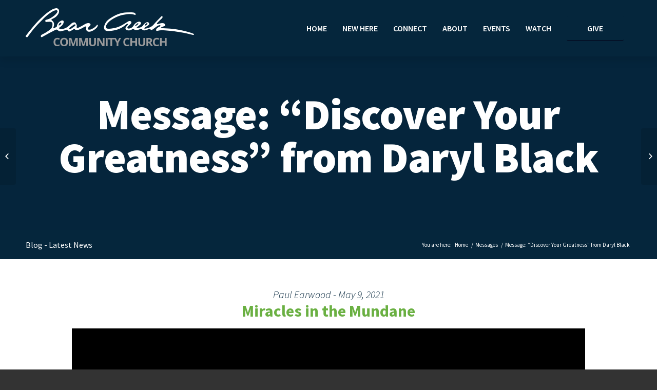

--- FILE ---
content_type: text/html; charset=UTF-8
request_url: https://bearcreekchurch.com/messages/discover-your-greatness/?enmse=1&enmse_sid=22&enmse_mid=121
body_size: 15979
content:
<!DOCTYPE html>
<html lang="en-US" class="html_stretched responsive av-preloader-disabled av-default-lightbox  html_header_top html_logo_left html_main_nav_header html_menu_right html_custom html_header_sticky html_header_shrinking_disabled html_mobile_menu_tablet html_header_searchicon_disabled html_content_align_center html_header_unstick_top_disabled html_header_stretch_disabled html_minimal_header html_av-overlay-side html_av-overlay-side-classic html_av-submenu-noclone html_entry_id_9118 av-no-preview html_text_menu_active ">
<head>
<meta charset="UTF-8" />
<meta name="robots" content="index, follow" />


<!-- mobile setting -->
<meta name="viewport" content="width=device-width, initial-scale=1, maximum-scale=4, user-scalable=yes">

<!-- Scripts/CSS and wp_head hook -->
<title>Message: &#8220;Discover Your Greatness&#8221; from Daryl Black &#8211; Bear Creek Community Church</title>
<meta name='robots' content='max-image-preview:large' />
<link rel='dns-prefetch' href='//fonts.googleapis.com' />
<link rel='dns-prefetch' href='//maxcdn.bootstrapcdn.com' />
<link rel='dns-prefetch' href='//s.w.org' />
<link rel="alternate" type="application/rss+xml" title="Bear Creek Community Church &raquo; Feed" href="https://bearcreekchurch.com/feed/" />
<link rel="alternate" type="application/rss+xml" title="Bear Creek Community Church &raquo; Comments Feed" href="https://bearcreekchurch.com/comments/feed/" />
<link rel="alternate" type="text/calendar" title="Bear Creek Community Church &raquo; iCal Feed" href="https://bearcreekchurch.com/events/?ical=1" />

<!-- google webfont font replacement -->
<link rel='stylesheet' id='avia-google-webfont' href='//fonts.googleapis.com/css?family=Open+Sans:400,600' type='text/css' media='all'/> 
		<script type="text/javascript">
			window._wpemojiSettings = {"baseUrl":"https:\/\/s.w.org\/images\/core\/emoji\/13.1.0\/72x72\/","ext":".png","svgUrl":"https:\/\/s.w.org\/images\/core\/emoji\/13.1.0\/svg\/","svgExt":".svg","source":{"concatemoji":"https:\/\/bearcreekchurch.com\/wp-includes\/js\/wp-emoji-release.min.js?ver=5.8.11"}};
			!function(e,a,t){var n,r,o,i=a.createElement("canvas"),p=i.getContext&&i.getContext("2d");function s(e,t){var a=String.fromCharCode;p.clearRect(0,0,i.width,i.height),p.fillText(a.apply(this,e),0,0);e=i.toDataURL();return p.clearRect(0,0,i.width,i.height),p.fillText(a.apply(this,t),0,0),e===i.toDataURL()}function c(e){var t=a.createElement("script");t.src=e,t.defer=t.type="text/javascript",a.getElementsByTagName("head")[0].appendChild(t)}for(o=Array("flag","emoji"),t.supports={everything:!0,everythingExceptFlag:!0},r=0;r<o.length;r++)t.supports[o[r]]=function(e){if(!p||!p.fillText)return!1;switch(p.textBaseline="top",p.font="600 32px Arial",e){case"flag":return s([127987,65039,8205,9895,65039],[127987,65039,8203,9895,65039])?!1:!s([55356,56826,55356,56819],[55356,56826,8203,55356,56819])&&!s([55356,57332,56128,56423,56128,56418,56128,56421,56128,56430,56128,56423,56128,56447],[55356,57332,8203,56128,56423,8203,56128,56418,8203,56128,56421,8203,56128,56430,8203,56128,56423,8203,56128,56447]);case"emoji":return!s([10084,65039,8205,55357,56613],[10084,65039,8203,55357,56613])}return!1}(o[r]),t.supports.everything=t.supports.everything&&t.supports[o[r]],"flag"!==o[r]&&(t.supports.everythingExceptFlag=t.supports.everythingExceptFlag&&t.supports[o[r]]);t.supports.everythingExceptFlag=t.supports.everythingExceptFlag&&!t.supports.flag,t.DOMReady=!1,t.readyCallback=function(){t.DOMReady=!0},t.supports.everything||(n=function(){t.readyCallback()},a.addEventListener?(a.addEventListener("DOMContentLoaded",n,!1),e.addEventListener("load",n,!1)):(e.attachEvent("onload",n),a.attachEvent("onreadystatechange",function(){"complete"===a.readyState&&t.readyCallback()})),(n=t.source||{}).concatemoji?c(n.concatemoji):n.wpemoji&&n.twemoji&&(c(n.twemoji),c(n.wpemoji)))}(window,document,window._wpemojiSettings);
		</script>
		<style type="text/css">
img.wp-smiley,
img.emoji {
	display: inline !important;
	border: none !important;
	box-shadow: none !important;
	height: 1em !important;
	width: 1em !important;
	margin: 0 .07em !important;
	vertical-align: -0.1em !important;
	background: none !important;
	padding: 0 !important;
}
</style>
	<link rel='stylesheet' id='avia-grid-css'  href='https://bearcreekchurch.com/wp-content/themes/enfold/css/grid.css?ver=4.2.6' type='text/css' media='all' />
<link rel='stylesheet' id='avia-base-css'  href='https://bearcreekchurch.com/wp-content/themes/enfold/css/base.css?ver=4.2.6' type='text/css' media='all' />
<link rel='stylesheet' id='avia-layout-css'  href='https://bearcreekchurch.com/wp-content/themes/enfold/css/layout.css?ver=4.2.6' type='text/css' media='all' />
<link rel='stylesheet' id='avia-module-button-css'  href='https://bearcreekchurch.com/wp-content/themes/enfold/config-templatebuilder/avia-shortcodes/buttons/buttons.css?ver=5.8.11' type='text/css' media='all' />
<link rel='stylesheet' id='avia-module-button-fullwidth-css'  href='https://bearcreekchurch.com/wp-content/themes/enfold/config-templatebuilder/avia-shortcodes/buttons_fullwidth/buttons_fullwidth.css?ver=5.8.11' type='text/css' media='all' />
<link rel='stylesheet' id='avia-module-catalogue-css'  href='https://bearcreekchurch.com/wp-content/themes/enfold/config-templatebuilder/avia-shortcodes/catalogue/catalogue.css?ver=5.8.11' type='text/css' media='all' />
<link rel='stylesheet' id='avia-module-contact-css'  href='https://bearcreekchurch.com/wp-content/themes/enfold/config-templatebuilder/avia-shortcodes/contact/contact.css?ver=5.8.11' type='text/css' media='all' />
<link rel='stylesheet' id='avia-module-countdown-css'  href='https://bearcreekchurch.com/wp-content/themes/enfold/config-templatebuilder/avia-shortcodes/countdown/countdown.css?ver=5.8.11' type='text/css' media='all' />
<link rel='stylesheet' id='avia-module-hr-css'  href='https://bearcreekchurch.com/wp-content/themes/enfold/config-templatebuilder/avia-shortcodes/hr/hr.css?ver=5.8.11' type='text/css' media='all' />
<link rel='stylesheet' id='avia-module-icon-css'  href='https://bearcreekchurch.com/wp-content/themes/enfold/config-templatebuilder/avia-shortcodes/icon/icon.css?ver=5.8.11' type='text/css' media='all' />
<link rel='stylesheet' id='avia-module-iconbox-css'  href='https://bearcreekchurch.com/wp-content/themes/enfold/config-templatebuilder/avia-shortcodes/iconbox/iconbox.css?ver=5.8.11' type='text/css' media='all' />
<link rel='stylesheet' id='avia-module-iconlist-css'  href='https://bearcreekchurch.com/wp-content/themes/enfold/config-templatebuilder/avia-shortcodes/iconlist/iconlist.css?ver=5.8.11' type='text/css' media='all' />
<link rel='stylesheet' id='avia-module-numbers-css'  href='https://bearcreekchurch.com/wp-content/themes/enfold/config-templatebuilder/avia-shortcodes/numbers/numbers.css?ver=5.8.11' type='text/css' media='all' />
<link rel='stylesheet' id='avia-module-portfolio-css'  href='https://bearcreekchurch.com/wp-content/themes/enfold/config-templatebuilder/avia-shortcodes/portfolio/portfolio.css?ver=5.8.11' type='text/css' media='all' />
<link rel='stylesheet' id='avia-module-table-css'  href='https://bearcreekchurch.com/wp-content/themes/enfold/config-templatebuilder/avia-shortcodes/table/table.css?ver=5.8.11' type='text/css' media='all' />
<link rel='stylesheet' id='GroupsEngineFrontendStyles-css'  href='https://bearcreekchurch.com/wp-content/plugins/groupsengine_plugin/css/ge_styles.css?ver=5.8.11' type='text/css' media='all' />
<link rel='stylesheet' id='SeriesEngineFrontendStyles-css'  href='https://bearcreekchurch.com/wp-content/plugins/seriesengine_plugin/css/se_styles.css?ver=5.8.11' type='text/css' media='all' />
<link rel='stylesheet' id='mediaelement-css'  href='https://bearcreekchurch.com/wp-includes/js/mediaelement/mediaelementplayer-legacy.min.css?ver=4.2.16' type='text/css' media='all' />
<link rel='stylesheet' id='wp-mediaelement-css'  href='https://bearcreekchurch.com/wp-includes/js/mediaelement/wp-mediaelement.min.css?ver=5.8.11' type='text/css' media='all' />
<link rel='stylesheet' id='seriesenginefontawesome-css'  href='https://bearcreekchurch.com/wp-content/plugins/seriesengine_plugin/css/font-awesome/css/font-awesome.min.css?ver=5.8.11' type='text/css' media='all' />
<link rel='stylesheet' id='sbi_styles-css'  href='https://bearcreekchurch.com/wp-content/plugins/instagram-feed/css/sbi-styles.min.css?ver=6.3.1' type='text/css' media='all' />
<link rel='stylesheet' id='wp-block-library-css'  href='https://bearcreekchurch.com/wp-includes/css/dist/block-library/style.min.css?ver=5.8.11' type='text/css' media='all' />
<link rel='stylesheet' id='contact-form-7-css'  href='https://bearcreekchurch.com/wp-content/plugins/contact-form-7/includes/css/styles.css?ver=5.5.6' type='text/css' media='all' />
<link rel='stylesheet' id='rs-plugin-settings-css'  href='https://bearcreekchurch.com/wp-content/plugins/revslider/public/assets/css/settings.css?ver=5.4.7.1' type='text/css' media='all' />
<style id='rs-plugin-settings-inline-css' type='text/css'>
#rs-demo-id {}
</style>
<link rel='stylesheet' id='wpb-google-fonts-css'  href='https://fonts.googleapis.com/css?family=Source+Sans+Pro%3A200%2C200i%2C300%2C300i%2C400%2C400i%2C600%2C600i%2C700%2C700i%2C900%2C900i&#038;ver=5.8.11' type='text/css' media='all' />
<link rel='stylesheet' id='load-fa-css'  href='https://maxcdn.bootstrapcdn.com/font-awesome/4.7.0/css/font-awesome.min.css?ver=5.8.11' type='text/css' media='all' />
<link rel='stylesheet' id='fancybox-style-css'  href='https://bearcreekchurch.com/wp-content/themes/enfold-child/assets/jquery.fancybox.min.css?ver=5.8.11' type='text/css' media='all' />
<link rel='stylesheet' id='avia-scs-css'  href='https://bearcreekchurch.com/wp-content/themes/enfold/css/shortcodes.css?ver=4.2.6' type='text/css' media='all' />
<link rel='stylesheet' id='avia-popup-css-css'  href='https://bearcreekchurch.com/wp-content/themes/enfold/js/aviapopup/magnific-popup.css?ver=4.2.6' type='text/css' media='screen' />
<link rel='stylesheet' id='avia-print-css'  href='https://bearcreekchurch.com/wp-content/themes/enfold/css/print.css?ver=4.2.6' type='text/css' media='print' />
<link rel='stylesheet' id='avia-dynamic-css'  href='https://bearcreekchurch.com/wp-content/uploads/dynamic_avia/enfold_child.css?ver=67f457f9c9c76' type='text/css' media='all' />
<link rel='stylesheet' id='avia-custom-css'  href='https://bearcreekchurch.com/wp-content/themes/enfold/css/custom.css?ver=4.2.6' type='text/css' media='all' />
<link rel='stylesheet' id='avia-style-css'  href='https://bearcreekchurch.com/wp-content/themes/enfold-child/style.css?ver=4.2.6' type='text/css' media='all' />
<link rel='stylesheet' id='avia-events-cal-css'  href='https://bearcreekchurch.com/wp-content/themes/enfold/config-events-calendar/event-mod.css?ver=5.8.11' type='text/css' media='all' />
<script type='text/javascript' src='https://bearcreekchurch.com/wp-includes/js/jquery/jquery.min.js?ver=3.6.0' id='jquery-core-js'></script>
<script type='text/javascript' src='https://bearcreekchurch.com/wp-includes/js/jquery/jquery-migrate.min.js?ver=3.3.2' id='jquery-migrate-js'></script>
<script type='text/javascript' id='GroupsEngineFrontendJavascript-js-extra'>
/* <![CDATA[ */
var geajax = {"ajaxurl":"https:\/\/bearcreekchurch.com\/wp-admin\/admin-ajax.php"};
/* ]]> */
</script>
<script type='text/javascript' src='https://bearcreekchurch.com/wp-content/plugins/groupsengine_plugin/js/groupsenginefrontend130.js?ver=5.8.11' id='GroupsEngineFrontendJavascript-js'></script>
<script type='text/javascript' id='SeriesEngineFrontendJavascript-js-extra'>
/* <![CDATA[ */
var seajax = {"ajaxurl":"https:\/\/bearcreekchurch.com\/wp-admin\/admin-ajax.php"};
/* ]]> */
</script>
<script type='text/javascript' src='https://bearcreekchurch.com/wp-content/plugins/seriesengine_plugin/js/seriesenginefrontend281.js?ver=5.8.11' id='SeriesEngineFrontendJavascript-js'></script>
<script type='text/javascript' src='https://bearcreekchurch.com/wp-content/plugins/html5-responsive-faq/js/hrf-script.js?ver=5.8.11' id='html5-responsive-faq-js'></script>
<script type='text/javascript' src='https://bearcreekchurch.com/wp-content/plugins/revslider/public/assets/js/jquery.themepunch.tools.min.js?ver=5.4.7.1' id='tp-tools-js'></script>
<script type='text/javascript' src='https://bearcreekchurch.com/wp-content/plugins/revslider/public/assets/js/jquery.themepunch.revolution.min.js?ver=5.4.7.1' id='revmin-js'></script>
<script type='text/javascript' src='https://bearcreekchurch.com/wp-content/themes/enfold-child/myscript.js?ver=5.8.11' id='my-script-js'></script>
<script type='text/javascript' src='https://bearcreekchurch.com/wp-content/themes/enfold/js/avia-compat.js?ver=4.2.6' id='avia-compat-js'></script>
<link rel="https://api.w.org/" href="https://bearcreekchurch.com/wp-json/" /><link rel="EditURI" type="application/rsd+xml" title="RSD" href="https://bearcreekchurch.com/xmlrpc.php?rsd" />
<link rel="wlwmanifest" type="application/wlwmanifest+xml" href="https://bearcreekchurch.com/wp-includes/wlwmanifest.xml" /> 
<meta name="generator" content="WordPress 5.8.11" />
<link rel="canonical" href="https://bearcreekchurch.com/messages/discover-your-greatness/" />
<link rel='shortlink' href='https://bearcreekchurch.com/?p=9118' />
<link rel="alternate" type="application/json+oembed" href="https://bearcreekchurch.com/wp-json/oembed/1.0/embed?url=https%3A%2F%2Fbearcreekchurch.com%2Fmessages%2Fdiscover-your-greatness%2F" />
<link rel="alternate" type="text/xml+oembed" href="https://bearcreekchurch.com/wp-json/oembed/1.0/embed?url=https%3A%2F%2Fbearcreekchurch.com%2Fmessages%2Fdiscover-your-greatness%2F&#038;format=xml" />
<!-- Display fixes for Internet Explorer -->
	<!--[if IE 8]>
	<link href="https://bearcreekchurch.com/wp-content/plugins/groupsengine_plugin/css/ie8_fix.css" rel="stylesheet" type="text/css" />
	<![endif]-->
	<!-- end display fixes for Internet Explorer --><meta property="og:site_name" content="Bear Creek Community Church" /><meta property="og:description" content="A message from the series &quot;The Gold Testament.&quot; " /><meta property="og:title" content="Message: &#8220;Discover Your Greatness&#8221; from Daryl Black" /><meta property="og:image" content="https://bearcreekchurch.com/wp-content/uploads/GoldTestament_1936x1936-1000x1000.jpg" /><meta property="og:url" content='https://bearcreekchurch.com/messages/discover-your-greatness/' /><!-- Display fixes for Internet Explorer -->
	<!--[if IE 9]>
	<link href="https://bearcreekchurch.com/wp-content/plugins/seriesengine_plugin/css/ie9_fix.css" rel="stylesheet" type="text/css" />
	<![endif]-->
	<!--[if IE 8]>
	<link href="https://bearcreekchurch.com/wp-content/plugins/seriesengine_plugin/css/ie8_fix.css" rel="stylesheet" type="text/css" />
	<![endif]-->
	<!--[if lte IE 7]>
	<link href="https://bearcreekchurch.com/wp-content/plugins/seriesengine_plugin/css/ie7_fix.css" rel="stylesheet" type="text/css" />
	<![endif]-->
	<!-- end display fixes for Internet Explorer --><meta name="tec-api-version" content="v1"><meta name="tec-api-origin" content="https://bearcreekchurch.com"><link rel="alternate" href="https://bearcreekchurch.com/wp-json/tribe/events/v1/" /><link rel="profile" href="https://gmpg.org/xfn/11" />
<link rel="alternate" type="application/rss+xml" title="Bear Creek Community Church RSS2 Feed" href="https://bearcreekchurch.com/feed/" />
<link rel="pingback" href="https://bearcreekchurch.com/xmlrpc.php" />

<style type='text/css' media='screen'>
 #top #header_main > .container, #top #header_main > .container .main_menu  .av-main-nav > li > a, #top #header_main #menu-item-shop .cart_dropdown_link{ height:110px; line-height: 110px; }
 .html_top_nav_header .av-logo-container{ height:110px;  }
 .html_header_top.html_header_sticky #top #wrap_all #main{ padding-top:108px; } 
</style>
<!--[if lt IE 9]><script src="https://bearcreekchurch.com/wp-content/themes/enfold/js/html5shiv.js"></script><![endif]-->
<link rel="icon" href="https://bearcreekchurch.com/wp-content/uploads/Favicon_32x32.png" type="image/png">
<meta name="generator" content="Powered by Slider Revolution 5.4.7.1 - responsive, Mobile-Friendly Slider Plugin for WordPress with comfortable drag and drop interface." />
<script type="text/javascript">function setREVStartSize(e){									
						try{ e.c=jQuery(e.c);var i=jQuery(window).width(),t=9999,r=0,n=0,l=0,f=0,s=0,h=0;
							if(e.responsiveLevels&&(jQuery.each(e.responsiveLevels,function(e,f){f>i&&(t=r=f,l=e),i>f&&f>r&&(r=f,n=e)}),t>r&&(l=n)),f=e.gridheight[l]||e.gridheight[0]||e.gridheight,s=e.gridwidth[l]||e.gridwidth[0]||e.gridwidth,h=i/s,h=h>1?1:h,f=Math.round(h*f),"fullscreen"==e.sliderLayout){var u=(e.c.width(),jQuery(window).height());if(void 0!=e.fullScreenOffsetContainer){var c=e.fullScreenOffsetContainer.split(",");if (c) jQuery.each(c,function(e,i){u=jQuery(i).length>0?u-jQuery(i).outerHeight(!0):u}),e.fullScreenOffset.split("%").length>1&&void 0!=e.fullScreenOffset&&e.fullScreenOffset.length>0?u-=jQuery(window).height()*parseInt(e.fullScreenOffset,0)/100:void 0!=e.fullScreenOffset&&e.fullScreenOffset.length>0&&(u-=parseInt(e.fullScreenOffset,0))}f=u}else void 0!=e.minHeight&&f<e.minHeight&&(f=e.minHeight);e.c.closest(".rev_slider_wrapper").css({height:f})					
						}catch(d){console.log("Failure at Presize of Slider:"+d)}						
					};</script>
		<style type="text/css" id="wp-custom-css">
			#groupsengine input, #groupsengine input[type="submit"], #groupsengine textarea, #groupsengine select, #groupsengine select:focus {
    padding: 8px 6px;
}

input.enmge_zip.ge-zip{
	display:inline-block !important;
}

.enmge-poweredby, .enmse-poweredby{
	display:none !important;
}

		</style>
		

<!--
Debugging Info for Theme support: 

Theme: Enfold
Version: 4.2.6
Installed: enfold
AviaFramework Version: 4.6
AviaBuilder Version: 0.9.5
- - - - - - - - - - -
ChildTheme: Enfold Child
ChildTheme Version: 1.0
ChildTheme Installed: enfold

ML:268435456-PU:66-PLA:17
WP:5.8.11
Updates: enabled
-->

<style type='text/css'>
@font-face {font-family: 'entypo-fontello'; font-weight: normal; font-style: normal;
src: url('https://bearcreekchurch.com/wp-content/themes/enfold/config-templatebuilder/avia-template-builder/assets/fonts/entypo-fontello.eot?v=3');
src: url('https://bearcreekchurch.com/wp-content/themes/enfold/config-templatebuilder/avia-template-builder/assets/fonts/entypo-fontello.eot?v=3#iefix') format('embedded-opentype'), 
url('https://bearcreekchurch.com/wp-content/themes/enfold/config-templatebuilder/avia-template-builder/assets/fonts/entypo-fontello.woff?v=3') format('woff'), 
url('https://bearcreekchurch.com/wp-content/themes/enfold/config-templatebuilder/avia-template-builder/assets/fonts/entypo-fontello.ttf?v=3') format('truetype'), 
url('https://bearcreekchurch.com/wp-content/themes/enfold/config-templatebuilder/avia-template-builder/assets/fonts/entypo-fontello.svg?v=3#entypo-fontello') format('svg');
} #top .avia-font-entypo-fontello, body .avia-font-entypo-fontello, html body [data-av_iconfont='entypo-fontello']:before{ font-family: 'entypo-fontello'; }
</style><script>
(function(i,s,o,g,r,a,m){i[';GoogleAnalyticsObject';]=r;i[r]=i[r]||function(){
(i[r].q=i[r].q||[]).push(arguments)},i[r].l=1*new Date();a=s.createElement(o),
m=s.getElementsByTagName(o)[0];a.async=1;a.src=g;m.parentNode.insertBefore(a,m)
})(window,document,';script';,';https://www.google-analytics.com/analytics.js';,';ga';);
ga(';create';, ';UA-79084904-1';, ';auto';);
ga(';send';, ';pageview';);
</script><!-- Facebook Pixel Code -->
<script>
  !function(f,b,e,v,n,t,s)
  {if(f.fbq)return;n=f.fbq=function(){n.callMethod?
  n.callMethod.apply(n,arguments):n.queue.push(arguments)};
  if(!f._fbq)f._fbq=n;n.push=n;n.loaded=!0;n.version='2.0';
  n.queue=[];t=b.createElement(e);t.async=!0;
  t.src=v;s=b.getElementsByTagName(e)[0];
  s.parentNode.insertBefore(t,s)}(window, document,'script',
  'https://connect.facebook.net/en_US/fbevents.js');
  fbq('init', '296013911195720');
  fbq('track', 'PageView');
</script>
<noscript><img height="1" width="1" style="display:none"
  src="https://www.facebook.com/tr?id=296013911195720&ev=PageView&noscript=1"
/></noscript>
<!-- End Facebook Pixel Code -->


</head>




<body data-rsssl=1 id="top" class="enmse_message-template-default single single-enmse_message postid-9118 stretched open_sans no_sidebar_border tribe-no-js" itemscope="itemscope" itemtype="https://schema.org/WebPage" >

	
	<div id='wrap_all'>

	
<header id='header' class='all_colors header_color dark_bg_color  av_header_top av_logo_left av_main_nav_header av_menu_right av_custom av_header_sticky av_header_shrinking_disabled av_header_stretch_disabled av_mobile_menu_tablet av_header_searchicon_disabled av_header_unstick_top_disabled av_minimal_header av_bottom_nav_disabled  av_header_border_disabled'  role="banner" itemscope="itemscope" itemtype="https://schema.org/WPHeader" >

		<div  id='header_main' class='container_wrap container_wrap_logo'>
	
        <div class='container av-logo-container'><div class='inner-container'><span class='logo'><a href='https://bearcreekchurch.com/'><img height='100' width='300' src='https://bearcreekchurch.com/wp-content/uploads/Navigation_Logo.png' alt='Bear Creek Community Church' /></a></span><nav class='main_menu' data-selectname='Select a page'  role="navigation" itemscope="itemscope" itemtype="https://schema.org/SiteNavigationElement" ><div class="avia-menu av-main-nav-wrap"><ul id="avia-menu" class="menu av-main-nav"><li id="menu-item-3311" class="menu-item menu-item-type-post_type menu-item-object-page menu-item-home menu-item-top-level menu-item-top-level-1"><a href="https://bearcreekchurch.com/" itemprop="url"><span class="avia-bullet"></span><span class="avia-menu-text">Home</span><span class="avia-menu-fx"><span class="avia-arrow-wrap"><span class="avia-arrow"></span></span></span></a></li>
<li id="menu-item-3317" class="menu-item menu-item-type-custom menu-item-object-custom menu-item-has-children menu-item-top-level menu-item-top-level-2"><a href="#" itemprop="url"><span class="avia-bullet"></span><span class="avia-menu-text">New Here</span><span class="avia-menu-fx"><span class="avia-arrow-wrap"><span class="avia-arrow"></span></span></span></a>


<ul class="sub-menu">
	<li id="menu-item-3312" class="menu-item menu-item-type-post_type menu-item-object-page"><a href="https://bearcreekchurch.com/plan-a-visit/" itemprop="url"><span class="avia-bullet"></span><span class="avia-menu-text">Plan a Visit</span></a></li>
	<li id="menu-item-3347" class="menu-item menu-item-type-post_type menu-item-object-page"><a href="https://bearcreekchurch.com/service-times-directions/" itemprop="url"><span class="avia-bullet"></span><span class="avia-menu-text">Times &#038; Directions</span></a></li>
</ul>
</li>
<li id="menu-item-3352" class="menu-item menu-item-type-custom menu-item-object-custom menu-item-has-children menu-item-top-level menu-item-top-level-3"><a href="#" itemprop="url"><span class="avia-bullet"></span><span class="avia-menu-text">Connect</span><span class="avia-menu-fx"><span class="avia-arrow-wrap"><span class="avia-arrow"></span></span></span></a>


<ul class="sub-menu">
	<li id="menu-item-10469" class="menu-item menu-item-type-custom menu-item-object-custom"><a href="http://www.bearcreekwater.net" itemprop="url"><span class="avia-bullet"></span><span class="avia-menu-text">Bear Creek Water</span></a></li>
	<li id="menu-item-3346" class="menu-item menu-item-type-post_type menu-item-object-page"><a href="https://bearcreekchurch.com/nextgen/" itemprop="url"><span class="avia-bullet"></span><span class="avia-menu-text">Next Gen</span></a></li>
	<li id="menu-item-12129" class="menu-item menu-item-type-post_type menu-item-object-page"><a href="https://bearcreekchurch.com/bearcreekwomen/" itemprop="url"><span class="avia-bullet"></span><span class="avia-menu-text">Women</span></a></li>
	<li id="menu-item-3345" class="menu-item menu-item-type-post_type menu-item-object-page"><a href="https://bearcreekchurch.com/committed/" itemprop="url"><span class="avia-bullet"></span><span class="avia-menu-text">Committed 101</span></a></li>
	<li id="menu-item-9378" class="menu-item menu-item-type-post_type menu-item-object-page"><a href="https://bearcreekchurch.com/bcgroups/" itemprop="url"><span class="avia-bullet"></span><span class="avia-menu-text">Groups</span></a></li>
	<li id="menu-item-3343" class="menu-item menu-item-type-post_type menu-item-object-page"><a href="https://bearcreekchurch.com/serve/" itemprop="url"><span class="avia-bullet"></span><span class="avia-menu-text">Serve</span></a></li>
	<li id="menu-item-3342" class="menu-item menu-item-type-post_type menu-item-object-page"><a href="https://bearcreekchurch.com/ministries/" itemprop="url"><span class="avia-bullet"></span><span class="avia-menu-text">Ministries</span></a></li>
</ul>
</li>
<li id="menu-item-3353" class="menu-item menu-item-type-custom menu-item-object-custom menu-item-has-children menu-item-top-level menu-item-top-level-4"><a href="#" itemprop="url"><span class="avia-bullet"></span><span class="avia-menu-text">About</span><span class="avia-menu-fx"><span class="avia-arrow-wrap"><span class="avia-arrow"></span></span></span></a>


<ul class="sub-menu">
	<li id="menu-item-3341" class="menu-item menu-item-type-post_type menu-item-object-page"><a href="https://bearcreekchurch.com/our-story/" itemprop="url"><span class="avia-bullet"></span><span class="avia-menu-text">Our Story</span></a></li>
	<li id="menu-item-3349" class="menu-item menu-item-type-post_type menu-item-object-page"><a href="https://bearcreekchurch.com/our-team/" itemprop="url"><span class="avia-bullet"></span><span class="avia-menu-text">Our Team</span></a></li>
	<li id="menu-item-3350" class="menu-item menu-item-type-post_type menu-item-object-page"><a href="https://bearcreekchurch.com/contact/" itemprop="url"><span class="avia-bullet"></span><span class="avia-menu-text">Contact</span></a></li>
</ul>
</li>
<li id="menu-item-3354" class="menu-item menu-item-type-custom menu-item-object-custom menu-item-has-children menu-item-top-level menu-item-top-level-5"><a href="#" itemprop="url"><span class="avia-bullet"></span><span class="avia-menu-text">Events</span><span class="avia-menu-fx"><span class="avia-arrow-wrap"><span class="avia-arrow"></span></span></span></a>


<ul class="sub-menu">
	<li id="menu-item-4044" class="menu-item menu-item-type-custom menu-item-object-custom"><a href="https://bearcreekchurch.churchcenter.com/calendar" itemprop="url"><span class="avia-bullet"></span><span class="avia-menu-text">Calendar</span></a></li>
	<li id="menu-item-12235" class="menu-item menu-item-type-custom menu-item-object-custom"><a href="https://bearcreekchurch.churchcenter.com/registrations" itemprop="url"><span class="avia-bullet"></span><span class="avia-menu-text">Registrations</span></a></li>
</ul>
</li>
<li id="menu-item-3355" class="menu-item menu-item-type-custom menu-item-object-custom menu-item-has-children menu-item-top-level menu-item-top-level-6"><a href="#" itemprop="url"><span class="avia-bullet"></span><span class="avia-menu-text">Watch</span><span class="avia-menu-fx"><span class="avia-arrow-wrap"><span class="avia-arrow"></span></span></span></a>


<ul class="sub-menu">
	<li id="menu-item-3356" class="menu-item menu-item-type-custom menu-item-object-custom"><a target="_blank" href="https://www.youtube.com/bearcreekchurchlodi" itemprop="url"><span class="avia-bullet"></span><span class="avia-menu-text">Recent Messages</span></a></li>
</ul>
</li>
<li id="menu-item-3338" class="menu-item menu-item-type-post_type menu-item-object-page av-menu-button av-menu-button-colored menu-item-top-level menu-item-top-level-7"><a href="https://bearcreekchurch.com/give/" itemprop="url"><span class="avia-bullet"></span><span class="avia-menu-text">Give</span><span class="avia-menu-fx"><span class="avia-arrow-wrap"><span class="avia-arrow"></span></span></span></a></li>
<li class="av-burger-menu-main menu-item-avia-special av-small-burger-icon">
	        			<a href="#">
							<span class="av-hamburger av-hamburger--spin av-js-hamburger">
					        <span class="av-hamburger-box">
						          <span class="av-hamburger-inner"></span>
						          <strong>Menu</strong>
					        </span>
							</span>
						</a>
	        		   </li></ul></div></nav></div> </div> 
		<!-- end container_wrap-->
		</div>
		
		<div class='header_bg'></div>

<!-- end header -->
</header>

	<div id='main' class='all_colors' data-scroll-offset='108'>

	
			<div id="bccc_banner" style="
			 ">
			<h1>Message: &#8220;Discover Your Greatness&#8221; from Daryl Black</h1>
		</div>
	<div class='stretch_full container_wrap alternate_color dark_bg_color title_container'><div class='container'><strong class='main-title entry-title'><a href='https://bearcreekchurch.com/' rel='bookmark' title='Permanent Link: Blog - Latest News'  itemprop="headline" >Blog - Latest News</a></strong><div class="breadcrumb breadcrumbs avia-breadcrumbs"><div class="breadcrumb-trail" xmlns:v="https://rdf.data-vocabulary.org/#"><span class="trail-before"><span class="breadcrumb-title">You are here:</span></span> <a href="https://bearcreekchurch.com" title="Bear Creek Community Church" rel="home" class="trail-begin">Home</a> <span class="sep">/</span> <span><a rel="v:url" property="v:title" href="https://bearcreekchurch.com/messages/" title="Messages">Messages</a></span> <span class="sep">/</span> <span class="trail-end">Message: &#8220;Discover Your Greatness&#8221; from Daryl Black</span></div></div></div></div>
		<div class='container_wrap container_wrap_first main_color fullsize'>

			<div class='container template-blog template-single-blog '>

				<main class='content units av-content-full alpha '  role="main" itemprop="mainContentOfPage" >

                    <style type="text/css" media="screen">
		#seriesengine .enmse-loading-icon {
			margin-top: 50px;
		}
</style>
<div id="seriesengine">
	<script src="https://player.vimeo.com/api/player.js"></script>
	<input type="hidden" name="enmse-random" value="1564101020" class="enmse-random">
	<div class="enmse-loading-icon" style="display: none;">
		<p>Loading Content...</p>
	</div>
	<div class="enmse-copy-link-box" style="display: none;">
		<h4>Share a Link to this Message</h4>
		<p>The link has been copied to your clipboard; paste it anywhere you would like to share it.</p>
		<a href="#" class="enmse-copy-link-done">Close</a>
	</div>
	<div class="enmse-content-container" id="enmse-top1564101020">
		<input type="hidden" name="enmse-rrandom" value="1564101020" class="enmse-rrandom">
								<!-- Single Message and Related Series Details -->
<h3 class="enmse-modern-message-meta">Paul Earwood - May 9, 2021</h3>
<h2 class="enmse-modern-message-title">Miracles in the Mundane</h2>
<!-- Display Audio or Video -->
<div class="enmse-player" >
    <div class="enmse-media-container modern">
		<div class="enmse-watch w1564101020" ><div class="enmse-vid-container"><iframe width="560" height="315" src="https://www.youtube.com/embed/7hjgnKqATtQ" title="YouTube video player" frameborder="0" allow="accelerometer; autoplay; clipboard-write; encrypted-media; gyroscope; picture-in-picture" allowfullscreen></iframe></div></div>
		<div class="enmse-listen" style="display:none;"></div>
		<div class="enmse-alternate a1564101020" style="display:none;"></div>
	</div>
	<ul class="enmse-modern-player-tabs hidden hidden">
		<li class="enmse-watch-tab enmse-tab-selected" style="display:none"><a href="https://bearcreekchurch.com/messages/discover-your-greatness/?enmse=1&amp;enmse_sid=22&amp;enmse_mid=121" style="display:none">Watch</a></li>					</ul>
	<div style="clear: both;"></div>
	<div class="enmse-modern-player-details">
			   		   	<!-- Related Topics -->
	   					<p class="enmse-related-topics" style="margin-top: 12px"><a href="https://bearcreekchurch.com/messages/discover-your-greatness/?enmse=1&amp;enmse_spid=2" class="enmse-speaker-ajax">More Messages from Paul Earwood<input type="hidden" name="enmse-speaker-info" value="&amp;enmse_spid=2" class="enmse-speaker-info"></a></p>						<h3>From Series: "<em>The Gold Testament</em>"</h3>	    			</div>
		<div class="enmse-share-details modern">
				<ul>
	<li class="enmse-facebook"><a href="http://www.facebook.com/sharer/sharer.php?u=https://bearcreekchurch.com/messages/miracles-in-the-mundane/" target="_blank"><span>Facebook</span></a></li>
	<li class="enmse-twitter"><a href="https://twitter.com/intent/tweet?text=%22Miracles in the Mundane%22%20on%20Bear Creek Community Church:&url=%20https://bearcreekchurch.com/messages/miracles-in-the-mundane/" target="_blank"><span>Tweet Link</span></a></li>
	<li class="enmse-share-link"><a href="https://bearcreekchurch.com/messages/miracles-in-the-mundane/"><span>Share Link</span></a><input type="hidden" class="enmsecopylink" value="https://bearcreekchurch.com/messages/miracles-in-the-mundane/" /></li>
	<li class="enmse-email"><a href="mailto:TypeEmailHere@address.com?subject=Check%20out%20%22Miracles in the Mundane%22%20on%20Bear Creek Community Church&body=Check%20out%20%22Miracles in the Mundane%22%20on%20Bear Creek Community Church%20at%20the%20link%20below:%0A%0Ahttps://bearcreekchurch.com/messages/miracles-in-the-mundane/"><span>Send Email</span></a></li>
	</div>
	</div>	
							<!-- Related Messages -->
<h3 class="enmse-more-title">More From "<em>The Gold Testament</em>"</h3>
		<div class="enmse-related-area card-view" id="enmse-related1564101020">
				<div class="enmse-message-card enmse-oddcard">
			<img src="https://bearcreekchurch.com/wp-content/uploads/GoldTestament_1936x1936-1000x1000.jpg" alt="The Gold Testament" border="0" />			<h6>April 11, 2021</h6>
			<h5>One Whisper</h5>
			<p class="enmse-speaker-name">Paul Earwood</p>									<p class="enmse-card-links"><span class="enmse-alternate-cell"><input type="hidden" name="enmse-ajax-values" value="&amp;enmse_sid=22&amp;enmse_mid=118&amp;enmse_xv=1" class="enmse-ajax-values"></span><span class="enmse-watch-cell"><a href="https://bearcreekchurch.com/messages/discover-your-greatness/?enmse=1&amp;enmse_sid=22&amp;enmse_mid=118" class="enmse-ajax-card-link">Watch</a><span class="enmse-spacer">&nbsp;&nbsp;&nbsp;</span><input type="hidden" name="enmse-ajax-values" value="&amp;enmse_sid=22&amp;enmse_mid=118" class="enmse-ajax-values"></span><span class="enmse-listen-cell"><input type="hidden" name="enmse-ajax-values" value="&amp;enmse_sid=22&amp;enmse_mid=118&amp;enmse_av=1" class="enmse-ajax-values"></span></p>
		</div>
				<div class="enmse-message-card enmse-middlecard">
			<img src="https://bearcreekchurch.com/wp-content/uploads/GoldTestament_1936x1936-1000x1000.jpg" alt="The Gold Testament" border="0" />			<h6>April 18, 2021</h6>
			<h5>What Is That In Your Hand?</h5>
			<p class="enmse-speaker-name">Daryl Black</p>									<p class="enmse-card-links"><span class="enmse-alternate-cell"><input type="hidden" name="enmse-ajax-values" value="&amp;enmse_sid=22&amp;enmse_mid=119&amp;enmse_xv=1" class="enmse-ajax-values"></span><span class="enmse-watch-cell"><a href="https://bearcreekchurch.com/messages/discover-your-greatness/?enmse=1&amp;enmse_sid=22&amp;enmse_mid=119" class="enmse-ajax-card-link">Watch</a><span class="enmse-spacer">&nbsp;&nbsp;&nbsp;</span><input type="hidden" name="enmse-ajax-values" value="&amp;enmse_sid=22&amp;enmse_mid=119" class="enmse-ajax-values"></span><span class="enmse-listen-cell"><input type="hidden" name="enmse-ajax-values" value="&amp;enmse_sid=22&amp;enmse_mid=119&amp;enmse_av=1" class="enmse-ajax-values"></span></p>
		</div>
				<div class="enmse-message-card enmse-oddcard">
			<img src="https://bearcreekchurch.com/wp-content/uploads/GoldTestament_1936x1936-1000x1000.jpg" alt="The Gold Testament" border="0" />			<h6>April 25, 2021</h6>
			<h5>Don't Gut The Fish</h5>
			<p class="enmse-speaker-name">Bobby Spencer</p>									<p class="enmse-card-links"><span class="enmse-alternate-cell"><input type="hidden" name="enmse-ajax-values" value="&amp;enmse_sid=22&amp;enmse_mid=120&amp;enmse_xv=1" class="enmse-ajax-values"></span><span class="enmse-watch-cell"><a href="https://bearcreekchurch.com/messages/discover-your-greatness/?enmse=1&amp;enmse_sid=22&amp;enmse_mid=120" class="enmse-ajax-card-link">Watch</a><span class="enmse-spacer">&nbsp;&nbsp;&nbsp;</span><input type="hidden" name="enmse-ajax-values" value="&amp;enmse_sid=22&amp;enmse_mid=120" class="enmse-ajax-values"></span><span class="enmse-listen-cell"><input type="hidden" name="enmse-ajax-values" value="&amp;enmse_sid=22&amp;enmse_mid=120&amp;enmse_av=1" class="enmse-ajax-values"></span></p>
		</div>
				<div class="enmse-message-card">
			<img src="https://bearcreekchurch.com/wp-content/uploads/GoldTestament_1936x1936-1000x1000.jpg" alt="The Gold Testament" border="0" />			<h6>May 9, 2021</h6>
			<h5>Miracles in the Mundane</h5>
			<p class="enmse-speaker-name">Paul Earwood</p>									<p class="enmse-card-links"><span class="enmse-alternate-cell"><input type="hidden" name="enmse-ajax-values" value="&amp;enmse_sid=22&amp;enmse_mid=121&amp;enmse_xv=1" class="enmse-ajax-values"></span><span class="enmse-watch-cell"><a href="https://bearcreekchurch.com/messages/discover-your-greatness/?enmse=1&amp;enmse_sid=22&amp;enmse_mid=121" class="enmse-ajax-card-link">Watch</a><span class="enmse-spacer">&nbsp;&nbsp;&nbsp;</span><input type="hidden" name="enmse-ajax-values" value="&amp;enmse_sid=22&amp;enmse_mid=121" class="enmse-ajax-values"></span><span class="enmse-listen-cell"><input type="hidden" name="enmse-ajax-values" value="&amp;enmse_sid=22&amp;enmse_mid=121&amp;enmse_av=1" class="enmse-ajax-values"></span></p>
		</div>
				<div class="enmse-message-card enmse-middlecard enmse-oddcard">
			<img src="https://bearcreekchurch.com/wp-content/uploads/GoldTestament_1936x1936-1000x1000.jpg" alt="The Gold Testament" border="0" />			<h6>May 23, 2021</h6>
			<h5>Discover Your Greatness</h5>
			<p class="enmse-speaker-name">Daryl Black</p>									<p class="enmse-card-links"><span class="enmse-alternate-cell"><input type="hidden" name="enmse-ajax-values" value="&amp;enmse_sid=22&amp;enmse_mid=122&amp;enmse_xv=1" class="enmse-ajax-values"></span><span class="enmse-watch-cell"><a href="https://bearcreekchurch.com/messages/discover-your-greatness/?enmse=1&amp;enmse_sid=22&amp;enmse_mid=122" class="enmse-ajax-card-link">Watch</a><span class="enmse-spacer">&nbsp;&nbsp;&nbsp;</span><input type="hidden" name="enmse-ajax-values" value="&amp;enmse_sid=22&amp;enmse_mid=122" class="enmse-ajax-values"></span><span class="enmse-listen-cell"><input type="hidden" name="enmse-ajax-values" value="&amp;enmse_sid=22&amp;enmse_mid=122&amp;enmse_av=1" class="enmse-ajax-values"></span></p>
		</div>
				<div class="enmse-message-card">
			<img src="https://bearcreekchurch.com/wp-content/uploads/GoldTestament_1936x1936-1000x1000.jpg" alt="The Gold Testament" border="0" />			<h6>May 30, 2021</h6>
			<h5>Rise and Shine</h5>
			<p class="enmse-speaker-name">Ashley Earwood</p>									<p class="enmse-card-links"><span class="enmse-alternate-cell"><input type="hidden" name="enmse-ajax-values" value="&amp;enmse_sid=22&amp;enmse_mid=123&amp;enmse_xv=1" class="enmse-ajax-values"></span><span class="enmse-watch-cell"><a href="https://bearcreekchurch.com/messages/discover-your-greatness/?enmse=1&amp;enmse_sid=22&amp;enmse_mid=123" class="enmse-ajax-card-link">Watch</a><span class="enmse-spacer">&nbsp;&nbsp;&nbsp;</span><input type="hidden" name="enmse-ajax-values" value="&amp;enmse_sid=22&amp;enmse_mid=123" class="enmse-ajax-values"></span><span class="enmse-listen-cell"><input type="hidden" name="enmse-ajax-values" value="&amp;enmse_sid=22&amp;enmse_mid=123&amp;enmse_av=1" class="enmse-ajax-values"></span></p>
		</div>
					</div>
						<input type="hidden" name="enmse-embed-options" value="&amp;enmse_lo=1&amp;enmse_a=0&amp;enmse_de=0&amp;enmse_d=0&amp;enmse_sh=0&amp;enmse_ex=0&amp;enmse_dss=0&amp;enmse_dst=0&amp;enmse_dsb=0&amp;enmse_dssp=0&amp;enmse_scm=1&amp;enmse_dsst=n&amp;enmse_dam=0&amp;enmse_sort=ASC&amp;enmse_pag=10&amp;enmse_apag=12&amp;enmse_cv=1&amp;enmse_ddval=four&amp;enmse_hsd=0&amp;enmse_hspd=0&amp;enmse_htd=0&amp;enmse_hbd=0&enmse_hs=0&enmse_hsh=0&enmse_had=0" class="enmse-embed-options">
<input type="hidden" name="enmse-plugin-url" value="https://bearcreekchurch.com/wp-content/plugins/seriesengine_plugin" class="enmse-plugin-url">
<input type="hidden" name="enmse-permalink" value="https%3A%2F%2Fbearcreekchurch.com%2Fmessages%2Fdiscover-your-greatness%2F%3Fenmse%3D1" class="enmse-permalink">
<input type="hidden" name="enmse-permalinknoajax" value="https://bearcreekchurch.com/messages/discover-your-greatness/?enmse=1" class="enmse-permalinknoajax">
<input type="hidden" name="xxse" value="L2hvbWVwYWdlcy80MC9kMjQzMTQwNzY5L2h0ZG9jcy9jbGlja2FuZGJ1aWxkcy9CZWFyQ3JlZWtDb21tdW5pdHlDaHVyY2gv" class="xxse" />	
		<h3 class="enmse-poweredby"><a href="http://seriesengine.com" target="_blank">Powered by Series Engine</a></h3>	
		<div style="clear: right"></div>
	<!-- v2.8.7.080422 -->
	</div>
</div>
<article class='post-entry post-entry-type-standard post-entry-9118 post-loop-1 post-parity-odd post-entry-last single-big post  post-9118 enmse_message type-enmse_message status-publish hentry'  itemscope="itemscope" itemtype="https://schema.org/CreativeWork" ><div class='blog-meta'></div><div class='entry-content-wrapper clearfix standard-content'><header class="entry-content-header"><h1 class='post-title entry-title'  itemprop="headline" >	<a href='https://bearcreekchurch.com/messages/discover-your-greatness/' rel='bookmark' title='Permanent Link: Message: &#8220;Discover Your Greatness&#8221; from Daryl Black'>Message: &#8220;Discover Your Greatness&#8221; from Daryl Black			<span class='post-format-icon minor-meta'></span>	</a></h1><span class='post-meta-infos'><time class='date-container minor-meta updated' >June 1, 2021</time><span class='text-sep text-sep-date'>/</span><span class="blog-author minor-meta">by <span class="entry-author-link" ><span class="vcard author"><span class="fn"><a href="https://bearcreekchurch.com/author/admin-bccc/" title="Posts by Ashley Earwood" rel="author">Ashley Earwood</a></span></span></span></span></span></header><div class="entry-content"  itemprop="text" ></div><footer class="entry-footer"><div class='av-share-box'><h5 class='av-share-link-description'>Share this entry</h5><ul class='av-share-box-list noLightbox'><li class='av-share-link av-social-link-facebook' ><a target='_blank' href='http://www.facebook.com/sharer.php?u=https://bearcreekchurch.com/messages/discover-your-greatness/&amp;t=Message%3A%20%E2%80%9CDiscover%20Your%20Greatness%E2%80%9D%20from%20Daryl%20Black' aria-hidden='true' data-av_icon='' data-av_iconfont='entypo-fontello' title='' data-avia-related-tooltip='Share on Facebook'><span class='avia_hidden_link_text'>Share on Facebook</span></a></li><li class='av-share-link av-social-link-twitter' ><a target='_blank' href='https://twitter.com/share?text=Message%3A%20%E2%80%9CDiscover%20Your%20Greatness%E2%80%9D%20from%20Daryl%20Black&url=https://bearcreekchurch.com/?p=9118' aria-hidden='true' data-av_icon='' data-av_iconfont='entypo-fontello' title='' data-avia-related-tooltip='Share on Twitter'><span class='avia_hidden_link_text'>Share on Twitter</span></a></li><li class='av-share-link av-social-link-pinterest' ><a target='_blank' href='http://pinterest.com/pin/create/button/?url=https%3A%2F%2Fbearcreekchurch.com%2Fmessages%2Fdiscover-your-greatness%2F&amp;description=Message%3A%20%E2%80%9CDiscover%20Your%20Greatness%E2%80%9D%20from%20Daryl%20Black&amp;media=' aria-hidden='true' data-av_icon='' data-av_iconfont='entypo-fontello' title='' data-avia-related-tooltip='Share on Pinterest'><span class='avia_hidden_link_text'>Share on Pinterest</span></a></li></ul></div></footer><div class='post_delimiter'></div></div><div class='post_author_timeline'></div><span class='hidden'>
			<span class='av-structured-data'  itemprop="ImageObject" itemscope="itemscope" itemtype="https://schema.org/ImageObject"  itemprop='image'>
					   <span itemprop='url' >https://bearcreekchurch.com/wp-content/uploads/Navigation_Logo.png</span>
					   <span itemprop='height' >0</span>
					   <span itemprop='width' >0</span>
				  </span><span class='av-structured-data'  itemprop="publisher" itemtype="https://schema.org/Organization" itemscope="itemscope" >
				<span itemprop='name'>Ashley Earwood</span>
				<span itemprop='logo' itemscope itemtype='http://schema.org/ImageObject'>
				   <span itemprop='url'>https://bearcreekchurch.com/wp-content/uploads/Navigation_Logo.png</span>
				 </span>
			  </span><span class='av-structured-data'  itemprop="author" itemscope="itemscope" itemtype="https://schema.org/Person" ><span itemprop='name'>Ashley Earwood</span></span><span class='av-structured-data'  itemprop="datePublished" datetime="2021-06-01T15:19:51-08:00" >2021-06-01 15:19:51</span><span class='av-structured-data'  itemprop="dateModified" itemtype="https://schema.org/dateModified" >2021-06-01 15:19:51</span><span class='av-structured-data'  itemprop="mainEntityOfPage" itemtype="https://schema.org/mainEntityOfPage" ><span itemprop='name'>Message: "Discover Your Greatness" from Daryl Black</span></span></span></article><div class='single-big'></div>


	        	
	        	
<div class='comment-entry post-entry'>


</div>
				<!--end content-->
				</main>

				

			</div><!--end container-->

		</div><!-- close default .container_wrap element -->


				<div id="sbi_mod_error" >
			<span>This error message is only visible to WordPress admins</span><br />
			<p><strong>Error: No feed found.</strong>
			<p>Please go to the Instagram Feed settings page to create a feed.</p>
		</div>
						<div class='container_wrap footer_color' id='footer'>

					<div class='container'>

						<div class='flex_column av_one_third  first el_before_av_one_third'><section id="nav_menu-2" class="widget clearfix widget_nav_menu"><div class="menu-footer-container"><ul id="menu-footer" class="menu"><li id="menu-item-3425" class="menu-item menu-item-type-post_type menu-item-object-page menu-item-3425"><a href="https://bearcreekchurch.com/give/">Give</a></li>
<li id="menu-item-3428" class="menu-item menu-item-type-post_type menu-item-object-page menu-item-3428"><a href="https://bearcreekchurch.com/service-times-directions/">Times &#038; Directions</a></li>
<li id="menu-item-3429" class="menu-item menu-item-type-post_type menu-item-object-page menu-item-3429"><a href="https://bearcreekchurch.com/contact/">Need Prayer</a></li>
<li id="menu-item-7971" class="menu-item menu-item-type-custom menu-item-object-custom menu-item-7971"><a href="http://eepurl.com/iSeeDo">Email Signup</a></li>
<li id="menu-item-8087" class="menu-item menu-item-type-custom menu-item-object-custom menu-item-8087"><a href="http://www.bearcreekwater.net">Bear Creek Water</a></li>
</ul></div><span class="seperator extralight-border"></span></section></div><div class='flex_column av_one_third  el_after_av_one_third  el_before_av_one_third '><section id="custom_html-2" class="widget_text widget clearfix widget_custom_html"><h3 class="widgettitle">Connect With Us.</h3><div class="textwidget custom-html-widget"><a class="f-social" href="https://www.facebook.com/BearCreekChurch/" target="_blank" rel="noopener">
	<img src="/wp-content/uploads/Footer_Facebook_Icon.png" alt="facebook icon" />
</a><a class="f-social" href="https://www.instagram.com/BearCreekChurchCA/" target="_blank" rel="noopener">
	<img src="/wp-content/uploads/Footer_Instagram_Icon.png" alt="instagram icon" />
</a>
<a class="f-social" href="https://www.youtube.com/channel/UCB2OyUZFrEmaRLPMc1Ck6CA" target="_blank" rel="noopener">
	<img src="/wp-content/uploads/Footer_Youtube_Icon.png" alt="youtube icon" />
</a>
<p>
	<strong>11171 N. Lower Sacramento Road<br/>
	Lodi, CA 95242<br/>
	</strong>
	<span class="g-text">209-369-2202</span><br/>
	<a href="mailto:info@bearcreekchurch.com">info@bearcreekchurch.com</a>
</p></div><span class="seperator extralight-border"></span></section></div><div class='flex_column av_one_third  el_after_av_one_third  el_before_av_one_third '><section id="search-3" class="widget clearfix widget_search">

<form action="https://bearcreekchurch.com/" id="searchform" method="get" class="">
	<div>
		<input type="submit" value="" id="searchsubmit" class="button avia-font-entypo-fontello" />
		<input type="text" id="s" name="s" value="" placeholder='Search' />
			</div>
</form><span class="seperator extralight-border"></span></section><section id="media_image-2" class="widget clearfix widget_media_image"><a href="http://bearcreekchurch.info"><img width="430" height="97" src="https://bearcreekchurch.com/wp-content/uploads/Footer_Logo.png" class="image wp-image-3430  attachment-full size-full" alt="Bear Creek Community Church logo" loading="lazy" style="max-width: 100%; height: auto;" srcset="https://bearcreekchurch.com/wp-content/uploads/Footer_Logo.png 430w, https://bearcreekchurch.com/wp-content/uploads/Footer_Logo-300x68.png 300w" sizes="(max-width: 430px) 100vw, 430px" /></a><span class="seperator extralight-border"></span></section><section id="custom_html-4" class="widget_text widget clearfix widget_custom_html"><div class="textwidget custom-html-widget">&copy; 2018 Bear Creek Community Church. All Rights Reserved.</div><span class="seperator extralight-border"></span></section></div>

					</div>


				<!-- ####### END FOOTER CONTAINER ####### -->
				</div>

	


			

					<!-- end main -->
		</div>
		
		<a class='avia-post-nav avia-post-prev without-image' href='https://bearcreekchurch.com/messages/miracles-in-the-mundane/' >    <span class='label iconfont' aria-hidden='true' data-av_icon='' data-av_iconfont='entypo-fontello'></span>    <span class='entry-info-wrap'>        <span class='entry-info'>            <span class='entry-title'>Message: &#8220;Miracles in the Mundane&#8221; from Paul Earwood</span>        </span>    </span></a><a class='avia-post-nav avia-post-next without-image' href='https://bearcreekchurch.com/messages/rise-and-shine/' >    <span class='label iconfont' aria-hidden='true' data-av_icon='' data-av_iconfont='entypo-fontello'></span>    <span class='entry-info-wrap'>        <span class='entry-info'>            <span class='entry-title'>Message: &#8220;Rise and Shine&#8221; from Ashley Earwood</span>        </span>    </span></a><!-- end wrap_all --></div>

<style type="text/css">
            h2.frq-main-title{
               font-size: 18px;
            }
            .hrf-entry{
               border:none !important;
               margin-bottom: 2px !important;
               padding-bottom: 0px !important;
            }
            .hrf-content{
               display:none;
               color: #444444;
               background: ffffff;
               font-size: 16px;
               padding: 10px;
               padding-left: 50px;
               word-break: normal;
            }
            h3.hrf-title{
               font-size: 18px ;
               color: #444444;
               background: #ffffff;
               padding: 10px ;
               padding-left: 50px;
               margin: 0;
               -webkit-touch-callout: none;
               -webkit-user-select: none;
               -khtml-user-select: none;
               -moz-user-select: none;
               -ms-user-select: none;
               user-select: none;
               outline-style:none;
            }
            .hrf-title.close-faq{
               cursor: pointer;
            }
            .hrf-title.close-faq span{
               width: 30px;
               height: 30px;
               display: inline-block;
               position: relative;
               left: 0;
               top: 8px;
               margin-right: 12px;
               margin-left: -42px;
               background: #444444 url(https://bearcreekchurch.com/wp-content/plugins/html5-responsive-faq/images/open.png) no-repeat center center;
            }
            }.hrf-title.open-faq{
            
            }
            .hrf-title.open-faq span{
               width: 30px;
               height: 30px;
               display: inline-block;
               position: relative;
               left: 0;
               top: 8px;
               margin-right: 12px;
               margin-left: -42px;
               background: #444444 url(https://bearcreekchurch.com/wp-content/plugins/html5-responsive-faq/images/close.png) no-repeat center center;
            }
            .hrf-entry p{
            
            }
            .hrf-entry ul{
            
            }
            .hrf-entry ul li{
            
            }</style>		<script>
		( function ( body ) {
			'use strict';
			body.className = body.className.replace( /\btribe-no-js\b/, 'tribe-js' );
		} )( document.body );
		</script>
		<!-- Instagram Feed JS -->
<script type="text/javascript">
var sbiajaxurl = "https://bearcreekchurch.com/wp-admin/admin-ajax.php";
</script>

<script type='text/javascript'>
 /* <![CDATA[ */  
var avia_framework_globals = avia_framework_globals || {};
	avia_framework_globals.gmap_api = 'AIzaSyC9HFE8Ttc1Ew53mx1CCaOMwOeeEPwuKWo';
	avia_framework_globals.gmap_maps_loaded = 'https://maps.googleapis.com/maps/api/js?v=3.30&key=AIzaSyC9HFE8Ttc1Ew53mx1CCaOMwOeeEPwuKWo&callback=aviaOnGoogleMapsLoaded';
	avia_framework_globals.gmap_builder_maps_loaded = 'https://maps.googleapis.com/maps/api/js?v=3.30&key=AIzaSyC9HFE8Ttc1Ew53mx1CCaOMwOeeEPwuKWo&callback=av_builder_maps_loaded';
	avia_framework_globals.gmap_backend_maps_loaded = 'https://maps.googleapis.com/maps/api/js?v=3.30&callback=av_backend_maps_loaded';
	avia_framework_globals.gmap_source = 'https://maps.googleapis.com/maps/api/js?v=3.30&key=AIzaSyC9HFE8Ttc1Ew53mx1CCaOMwOeeEPwuKWo';
/* ]]> */ 
</script>	

 <script type='text/javascript'>
 /* <![CDATA[ */  
var avia_framework_globals = avia_framework_globals || {};
    avia_framework_globals.frameworkUrl = 'https://bearcreekchurch.com/wp-content/themes/enfold/framework/';
    avia_framework_globals.installedAt = 'https://bearcreekchurch.com/wp-content/themes/enfold/';
    avia_framework_globals.ajaxurl = 'https://bearcreekchurch.com/wp-admin/admin-ajax.php';
/* ]]> */ 
</script>
 
 <script> /* <![CDATA[ */var tribe_l10n_datatables = {"aria":{"sort_ascending":": activate to sort column ascending","sort_descending":": activate to sort column descending"},"length_menu":"Show _MENU_ entries","empty_table":"No data available in table","info":"Showing _START_ to _END_ of _TOTAL_ entries","info_empty":"Showing 0 to 0 of 0 entries","info_filtered":"(filtered from _MAX_ total entries)","zero_records":"No matching records found","search":"Search:","all_selected_text":"All items on this page were selected. ","select_all_link":"Select all pages","clear_selection":"Clear Selection.","pagination":{"all":"All","next":"Next","previous":"Previous"},"select":{"rows":{"0":"","_":": Selected %d rows","1":": Selected 1 row"}},"datepicker":{"dayNames":["Sunday","Monday","Tuesday","Wednesday","Thursday","Friday","Saturday"],"dayNamesShort":["Sun","Mon","Tue","Wed","Thu","Fri","Sat"],"dayNamesMin":["S","M","T","W","T","F","S"],"monthNames":["January","February","March","April","May","June","July","August","September","October","November","December"],"monthNamesShort":["January","February","March","April","May","June","July","August","September","October","November","December"],"monthNamesMin":["Jan","Feb","Mar","Apr","May","Jun","Jul","Aug","Sep","Oct","Nov","Dec"],"nextText":"Next","prevText":"Prev","currentText":"Today","closeText":"Done","today":"Today","clear":"Clear"}};/* ]]> */ </script><script type='text/javascript' src='https://bearcreekchurch.com/wp-content/themes/enfold/js/shortcodes.js?ver=4.2.6' id='avia-shortcodes-js'></script>
<script type='text/javascript' src='https://bearcreekchurch.com/wp-content/themes/enfold/config-templatebuilder/avia-shortcodes/contact/contact.js?ver=5.8.11' id='avia-module-contact-js'></script>
<script type='text/javascript' src='https://bearcreekchurch.com/wp-content/themes/enfold/config-templatebuilder/avia-shortcodes/countdown/countdown.js?ver=5.8.11' id='avia-module-countdown-js'></script>
<script type='text/javascript' src='https://bearcreekchurch.com/wp-content/themes/enfold/config-templatebuilder/avia-shortcodes/numbers/numbers.js?ver=5.8.11' id='avia-module-numbers-js'></script>
<script type='text/javascript' src='https://bearcreekchurch.com/wp-content/themes/enfold/config-templatebuilder/avia-shortcodes/portfolio/portfolio.js?ver=5.8.11' id='avia-module-portfolio-js'></script>
<script type='text/javascript' id='mediaelement-core-js-before'>
var mejsL10n = {"language":"en","strings":{"mejs.download-file":"Download File","mejs.install-flash":"You are using a browser that does not have Flash player enabled or installed. Please turn on your Flash player plugin or download the latest version from https:\/\/get.adobe.com\/flashplayer\/","mejs.fullscreen":"Fullscreen","mejs.play":"Play","mejs.pause":"Pause","mejs.time-slider":"Time Slider","mejs.time-help-text":"Use Left\/Right Arrow keys to advance one second, Up\/Down arrows to advance ten seconds.","mejs.live-broadcast":"Live Broadcast","mejs.volume-help-text":"Use Up\/Down Arrow keys to increase or decrease volume.","mejs.unmute":"Unmute","mejs.mute":"Mute","mejs.volume-slider":"Volume Slider","mejs.video-player":"Video Player","mejs.audio-player":"Audio Player","mejs.captions-subtitles":"Captions\/Subtitles","mejs.captions-chapters":"Chapters","mejs.none":"None","mejs.afrikaans":"Afrikaans","mejs.albanian":"Albanian","mejs.arabic":"Arabic","mejs.belarusian":"Belarusian","mejs.bulgarian":"Bulgarian","mejs.catalan":"Catalan","mejs.chinese":"Chinese","mejs.chinese-simplified":"Chinese (Simplified)","mejs.chinese-traditional":"Chinese (Traditional)","mejs.croatian":"Croatian","mejs.czech":"Czech","mejs.danish":"Danish","mejs.dutch":"Dutch","mejs.english":"English","mejs.estonian":"Estonian","mejs.filipino":"Filipino","mejs.finnish":"Finnish","mejs.french":"French","mejs.galician":"Galician","mejs.german":"German","mejs.greek":"Greek","mejs.haitian-creole":"Haitian Creole","mejs.hebrew":"Hebrew","mejs.hindi":"Hindi","mejs.hungarian":"Hungarian","mejs.icelandic":"Icelandic","mejs.indonesian":"Indonesian","mejs.irish":"Irish","mejs.italian":"Italian","mejs.japanese":"Japanese","mejs.korean":"Korean","mejs.latvian":"Latvian","mejs.lithuanian":"Lithuanian","mejs.macedonian":"Macedonian","mejs.malay":"Malay","mejs.maltese":"Maltese","mejs.norwegian":"Norwegian","mejs.persian":"Persian","mejs.polish":"Polish","mejs.portuguese":"Portuguese","mejs.romanian":"Romanian","mejs.russian":"Russian","mejs.serbian":"Serbian","mejs.slovak":"Slovak","mejs.slovenian":"Slovenian","mejs.spanish":"Spanish","mejs.swahili":"Swahili","mejs.swedish":"Swedish","mejs.tagalog":"Tagalog","mejs.thai":"Thai","mejs.turkish":"Turkish","mejs.ukrainian":"Ukrainian","mejs.vietnamese":"Vietnamese","mejs.welsh":"Welsh","mejs.yiddish":"Yiddish"}};
</script>
<script type='text/javascript' src='https://bearcreekchurch.com/wp-includes/js/mediaelement/mediaelement-and-player.min.js?ver=4.2.16' id='mediaelement-core-js'></script>
<script type='text/javascript' src='https://bearcreekchurch.com/wp-includes/js/mediaelement/mediaelement-migrate.min.js?ver=5.8.11' id='mediaelement-migrate-js'></script>
<script type='text/javascript' id='mediaelement-js-extra'>
/* <![CDATA[ */
var _wpmejsSettings = {"pluginPath":"\/wp-includes\/js\/mediaelement\/","classPrefix":"mejs-","stretching":"responsive"};
/* ]]> */
</script>
<script type='text/javascript' src='https://bearcreekchurch.com/wp-includes/js/mediaelement/wp-mediaelement.min.js?ver=5.8.11' id='wp-mediaelement-js'></script>
<script type='text/javascript' src='https://bearcreekchurch.com/wp-includes/js/dist/vendor/regenerator-runtime.min.js?ver=0.13.7' id='regenerator-runtime-js'></script>
<script type='text/javascript' src='https://bearcreekchurch.com/wp-includes/js/dist/vendor/wp-polyfill.min.js?ver=3.15.0' id='wp-polyfill-js'></script>
<script type='text/javascript' id='contact-form-7-js-extra'>
/* <![CDATA[ */
var wpcf7 = {"api":{"root":"https:\/\/bearcreekchurch.com\/wp-json\/","namespace":"contact-form-7\/v1"}};
/* ]]> */
</script>
<script type='text/javascript' src='https://bearcreekchurch.com/wp-content/plugins/contact-form-7/includes/js/index.js?ver=5.5.6' id='contact-form-7-js'></script>
<script type='text/javascript' src='https://bearcreekchurch.com/wp-content/themes/enfold-child/assets/jquery.fancybox.min.js?ver=5.8.11' id='fancybox-script-js'></script>
<script type='text/javascript' src='https://bearcreekchurch.com/wp-content/themes/enfold/js/avia.js?ver=4.2.6' id='avia-default-js'></script>
<script type='text/javascript' src='https://bearcreekchurch.com/wp-content/themes/enfold/js/aviapopup/jquery.magnific-popup.min.js?ver=4.2.6' id='avia-popup-js'></script>
<script type='text/javascript' src='https://bearcreekchurch.com/wp-includes/js/comment-reply.min.js?ver=5.8.11' id='comment-reply-js'></script>
<script type='text/javascript' src='https://bearcreekchurch.com/wp-includes/js/wp-embed.min.js?ver=5.8.11' id='wp-embed-js'></script>
<script type='text/javascript' id='sbi_scripts-js-extra'>
/* <![CDATA[ */
var sb_instagram_js_options = {"font_method":"svg","resized_url":"https:\/\/bearcreekchurch.com\/wp-content\/uploads\/sb-instagram-feed-images\/","placeholder":"https:\/\/bearcreekchurch.com\/wp-content\/plugins\/instagram-feed\/img\/placeholder.png","ajax_url":"https:\/\/bearcreekchurch.com\/wp-admin\/admin-ajax.php"};
/* ]]> */
</script>
<script type='text/javascript' src='https://bearcreekchurch.com/wp-content/plugins/instagram-feed/js/sbi-scripts.min.js?ver=6.3.1' id='sbi_scripts-js'></script>
<a href='#top' title='Scroll to top' id='scroll-top-link' aria-hidden='true' data-av_icon='' data-av_iconfont='entypo-fontello'><span class="avia_hidden_link_text">Scroll to top</span></a>

<div id="fb-root"></div>
</body>
</html>


--- FILE ---
content_type: text/javascript
request_url: https://bearcreekchurch.com/wp-content/themes/enfold-child/myscript.js?ver=5.8.11
body_size: 1
content:
(function($)
{

    $(document).ready(function()
    {
        $('#footer #searchsubmit').val('SEARCH');
    });


})( jQuery );
